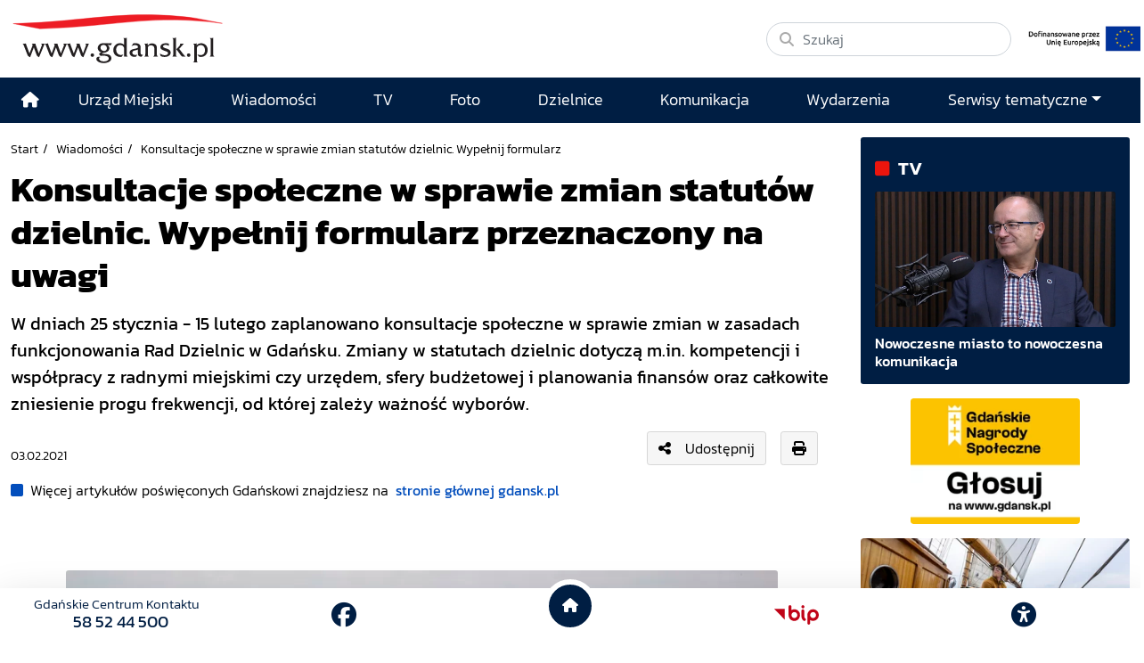

--- FILE ---
content_type: text/html; charset=UTF-8
request_url: https://www.gdansk.pl/wiadomosci/Konsultacje-spoleczne-w-sprawie-zmian-statutow-dzielnic,a,188002
body_size: 17944
content:
<!DOCTYPE html>
<html lang="pl">
    <head>
        <!-- Google Tag Manager -->
        <script>(function(w,d,s,l,i){w[l]=w[l]||[];w[l].push({'gtm.start':
        new Date().getTime(),event:'gtm.js'});var f=d.getElementsByTagName(s)[0],
        j=d.createElement(s),dl=l!='dataLayer'?'&l='+l:'';j.async=true;j.src=
        'https://www.googletagmanager.com/gtm.js?id='+i+dl;f.parentNode.insertBefore(j,f);
        })(window,document,'script','dataLayer','GTM-5J58Z8');</script>
        <!-- End Google Tag Manager -->
                    <meta charset="utf-8">
            <meta http-equiv="X-UA-Compatible" content="IE=edge">
            <meta name="viewport" content="width=device-width, initial-scale=1">
        
         	
	




<title>Konsultacje społeczne w sprawie zmian statutów dzielnic. Wypełnij formularz przeznaczony na uwagi</title>
<meta name="description" content="W dniach 25 stycznia - 15 lutego zaplanowano konsultacje społeczne w sprawie zmian w zasadach funkcjonowania Rad Dzielnic w Gdańsku. Zmiany w statutach dzielnic dotyczą m.in. kompetencji i współpracy z radnymi miejskimi czy urzędem, sfery budżetowej i planowania finansów oraz całkowite zniesienie progu frekwencji, od której zależy ważność wyborów. ">
<meta name="author" content="Gdańskie Centrum Multimedialne"/>

<meta property="og:locale" content="pl_PL"/>
<meta property="og:site_name" content="Gdańsk - oficjalny portal miasta"/>
<meta property="og:image" content="https://download.cloudgdansk.pl/gdansk-pl/t/202101163268.jpg?v=1769023418"/>
<meta property="og:image:width" content="940"/>
<meta property="og:image:height" content="626"/>
<meta property="og:image:type" content="image/jpeg">


<meta property="og:type" content="website"/>
<meta property="og:title" content="Konsultacje społeczne w sprawie zmian statutów dzielnic. Wypełnij formularz przeznaczony na uwagi"/>
<meta property="og:description" content="W dniach 25 stycznia - 15 lutego zaplanowano konsultacje społeczne w sprawie zmian w zasadach funkcjonowania Rad Dzielnic w Gdańsku. Zmiany w statutach dzielnic dotyczą m.in. kompetencji i współpracy z radnymi miejskimi czy urzędem, sfery budżetowej i planowania finansów oraz całkowite zniesienie progu frekwencji, od której zależy ważność wyborów. "/>
<meta property="og:url" content="            https://www.gdansk.pl/wiadomosci/Konsultacje-spoleczne-w-sprawie-zmian-statutow-dzielnic,a,188002
    "/>
<meta property="og:image:alt" content="Widok z góry na fragment miasta. Widać budynki mieszkalne, biurowce, zieleń, morze, dwa statki pasażerskie"/>

<meta property="twitter:card" content="summary_large_image"/>
<meta property="twitter:title" content="Konsultacje społeczne w sprawie zmian statutów dzielnic. Wypełnij formularz przeznaczony na uwagi"/>
<meta property="twitter:description" content="W dniach 25 stycznia - 15 lutego zaplanowano konsultacje społeczne w sprawie zmian w zasadach funkcjonowania Rad Dzielnic w Gdańsku. Zmiany w statutach dzielnic dotyczą m.in. kompetencji i współpracy z radnymi miejskimi czy urzędem, sfery budżetowej i planowania finansów oraz całkowite zniesienie progu frekwencji, od której zależy ważność wyborów. "/>
<meta property="twitter:image" content="https://download.cloudgdansk.pl/gdansk-pl/t/202101163268.jpg?v=1769023418"/>
<meta property="twitter:site" content="@portalgdanskpl"/>
<meta property="twitter:url" content="            https://www.gdansk.pl/wiadomosci/Konsultacje-spoleczne-w-sprawie-zmian-statutow-dzielnic,a,188002
    "/>

<meta property="fb:app_id" content="1594401700883557"/>
<meta property="fb:pages" content="122972217729046"/>


                            <link rel="canonical" href="https://www.gdansk.pl/wiadomosci/Konsultacje-spoleczne-w-sprawie-zmian-statutow-dzielnic,a,188002">

<link rel="apple-touch-icon" sizes="180x180" href="/images/favicon/apple-touch-icon.png">
<link rel="icon" type="image/png" sizes="32x32" href="/images/favicon/favicon-32x32.png">
<link rel="icon" type="image/png" sizes="16x16" href="/images/favicon/favicon-16x16.png">
<link rel="shortcut icon" type="image/x-icon" href="/images/favicon/favicon.ico">
<link rel="manifest" href="/manifest.json?cache=364">

<link rel="dns-prefetch" href="//download.cloudgdansk.pl">
<link rel="dns-prefetch" href="//foto.cloudgdansk.pl">
<link rel="dns-prefetch" href="//image.cloudgdansk.pl">
<link rel="dns-prefetch" href="//files.cloudgdansk.pl">
<link rel="dns-prefetch" href="//api2.multimediagdansk.pl">

<script src="/dist/runtime.4f1d67d7.js"></script>
<base href="https://www.gdansk.pl/" target="_parent"/>
<script>
</script>            <script src="/dist/js/main/main.cfb90313.js"></script>
            <script src="/dist/js/main/main.defer.d02ac33c.js" defer></script>

                        <link rel="stylesheet" data-available-theme="default,contrast" data-switch-theme="default" href="/dist/css/main/default.d33af988.css">

            <link rel="stylesheet" href="/dist/css/main/font.dfee361d.css">
        
    <script src="/dist/js/main/article.defer.071a2ced.js" defer></script>

            </head>
    <body id="" class="">
        <!-- Google Tag Manager (noscript) -->
        <noscript><iframe src="https://www.googletagmanager.com/ns.html?id=GTM-5J58Z8" height="0" width="0" style="display:none;visibility:hidden"></iframe></noscript>
        <!-- End Google Tag Manager (noscript) -->
        <div id="main" class="d-flex flex-column body-wrapper">

                            <div class="skipLinks">
   <a class="d-flex align-items-center justify-content-center" href="#menu-top">Przejdź do sekcji menu główne</a>
   <a class="d-flex align-items-center justify-content-center" href="#side-menu">Przejdź do sekcji menu boczne</a>
   <a class="d-flex align-items-center justify-content-center" href="#main-content">Przejdź do sekcji treść strony</a>
   <a class="d-flex align-items-center justify-content-center" href="#footer">Przejdź do sekcji stopka strony</a>
</div>

            
                            
<header class="container-fluid container-xl vignette pt-3 pb-3 ">
	<div class="row">
		<div class="col-12 col-lg-auto logo d-flex justify-content-center justify-content-md-start logo align-items-center mb-2 mb-lg-0">
			<a class="me-lg-4 mb-2 mb-lg-0" rel="noopener" href="//www.gdansk.pl">
				<img src="/images/logo-www.svg" alt="Logo www.gdansk.pl" class="default img-fluid lazyload top-logo" id="topLogo"/>
			</a>

			<a class="d-lg-none ms-auto mt-1" href="/inwestycje-miejskie/Inwestycje-Miejskie,a,713">
				<img style="max-height:35px" class="img-fluid" src="https://download.cloudgdansk.pl/gdansk-pl/s/start/logo-ue-pion.png">
			</a>

			<button class="navbar-toggler d-lg-none ms-3" type="button" data-bs-toggle="offcanvas" data-bs-target="#offcanvasNavbar" aria-controls="offcanvasNavbar" aria-label="Toggle navigation">
				<i class="fa-solid fa-bars font-size-18"></i>
			</button>
		</div>
		<div class="col-12 col-lg-4  d-md-flex justify-content-end justify-content-md-start align-items-center ms-auto">
			<form class="d-flex w-100" action="/search" method="GET">
				<div class="search-wrapper w-100">
					<i class="fa-solid fa-magnifying-glass"></i>
					<input name="q" class="form-control rounded-pill w-100" type="search" placeholder="Szukaj" aria-label="Szukaj">
				</div>
			</form>
			<a class="d-none d-lg-block" href="/inwestycje-miejskie/Inwestycje-Miejskie,a,713">
				<img style="max-height:40px" class="img-fluid ms-3 mt-3 mt-lg-0" src="https://download.cloudgdansk.pl/gdansk-pl/s/start/logo-ue-poziom.jpg">
			</a>

		</div>
	</div>
</header>



            
                            <style>

	.menu-top .top-logo {
		transition: opacity 0.3s ease;
	}

	/* Navbar */
	.menu-top .navbar {
		transition: all 0.3s ease;
		padding: 0;
	}

	.menu-top ul {
		font-size: 1.1rem;
	}
	.menu-top .dropdown-menu ul {
		font-size:1rem;
		padding-left:20px;
	}

	.menu-top .navbar .navbar-brand:after {
		background-color: #0e488f;
		border-left: 0;
		content: "";
		display: block;
		padding-right: 0 !important;
	}


	.menu-top .navbar-sticky {
		position: fixed;
		top: 0;
		width: 100%;
		-webkit-box-shadow: 0 5px 15px 0 rgba(0, 0, 0, 0.2);
		box-shadow: 0 5px 15px 0 rgba(0, 0, 0, 0.2);
		z-index: 1099;
		transition: all 0.3s ease;
		background-color: #001e43;
	}

	.menu-top .navbar-sticky ul .nav-link {
		font-size: 1rem
	}

	.menu-top .navbar-shrink {
		padding: 0;
	}


	/* Logo w menu */
	.menu-top .navbar-brand {
		margin: 0;
	}
	.menu-top .navbar-logo {
		width: 0;
		opacity: 0;
		transition: all 0.3s ease;
		overflow: hidden;
	}
	.menu-top .navbar-logo.show {
		width: 130px;
		opacity: 1;
	}

	.menu-top .navbar .show .navbar-nav li .nav-link:link,
	.menu-top .navbar .show .navbar-nav li .nav-link:visited {
		color: #000;
		width: 100%
	}
	.menu-top .navbar .show .navbar-nav li .nav-link:hover {
		color: #fff !important;

	}
	.menu-top .navbar .show .navbar-nav li {
		border-bottom: 1px solid #ccc
	}


	.menu-top .navbar .show .navbar-nav li:hover {
		color: #fff;
		background: #001e43
	}
</style>


<div id="menu-glowne" class="menu-top sticky-top">
	<nav class="navbar navbar-expand-lg bg-body-tertiary ">
		<div class="container position-relative">
			<div class="offcanvas offcanvas-end text-bg-light" tabindex="-1" id="offcanvasNavbar" aria-labelledby="offcanvasNavbarLabel">
				<div class="offcanvas-header">
					<h5 class="offcanvas-title" id="offcanvasNavbarLabel">Menu</h5>
					<button type="button" class="btn-close" data-bs-dismiss="offcanvas" aria-label="Close"></button>
				</div>
				<div class="offcanvas-body">
					<ul class="navbar-nav justify-content-end flex-grow-1">
						<li class="d-none d-lg-flex align-items-center justify-content-center ">
							<a class="nav-link" href="/" aria-label="Strona główna">
								<i class="fas fa-home"></i>
							</a>
						</li>
													
	

<li class="flex-fill d-flex align-items-center justify-content-center ">
	<a class="nav-link mx-auto" href="https://www.gdansk.pl/akcja/link/290285/Urzad-Miejski"  target="_parent">
									
	



						<span>Urząd Miejski</span>
			
				</a>
</li>

													
	

<li class="flex-fill d-flex align-items-center justify-content-center ">
	<a class="nav-link mx-auto" href="https://www.gdansk.pl/akcja/link/194956/Wiadomosci"  target="_parent">
									
	



						<span>Wiadomości</span>
			
				</a>
</li>

													
	

<li class="flex-fill d-flex align-items-center justify-content-center ">
	<a class="nav-link mx-auto" href="https://www.gdansk.pl/akcja/link/195017/TV"  target="_parent">
									
	



						<span>TV</span>
			
				</a>
</li>

													
	

<li class="flex-fill d-flex align-items-center justify-content-center ">
	<a class="nav-link mx-auto" href="https://www.gdansk.pl/akcja/link/195018/Foto"  target="_parent">
									
	



						<span>Foto</span>
			
				</a>
</li>

													
	

<li class="flex-fill d-flex align-items-center justify-content-center ">
	<a class="nav-link mx-auto" href="https://www.gdansk.pl/akcja/link/195015/Dzielnice"  target="_parent">
									
	



						<span>Dzielnice</span>
			
				</a>
</li>

													
	

<li class="flex-fill d-flex align-items-center justify-content-center ">
	<a class="nav-link mx-auto" href="https://www.gdansk.pl/akcja/link/195016/Komunikacja"  target="_parent">
									
	



						<span>Komunikacja</span>
			
				</a>
</li>

													
	

<li class="flex-fill d-flex align-items-center justify-content-center ">
	<a class="nav-link mx-auto" href="https://www.gdansk.pl/akcja/link/233769/imprezy"  target="_parent">
									
	



						<span>Wydarzenia</span>
			
				</a>
</li>

												<li class="flex-fill d-flex align-items-center flex-column justify-content-center ">
							<a class="nav-link dropdown-toggle" id="dropdownMenuSerwisy" href="#" data-bs-toggle="dropdown" aria-haspopup="true" aria-expanded="false">Serwisy tematyczne</a>
							<div class="w-100 dropdown-menu border-0 shadow pt-3" aria-labelledby="dropdownMenuSerwisy">
								

				

	


			
    <div class="bar-title">
        <h2>			
	



						<span>Wiadomości</span>
			</h2>
    </div>


	
							<ul class="grid grid-cols-1 grid-cols-md-3 grid-cols-lg-4 grid-cols-sm-2 pb-3">
									<li class="">
							<a href="https://www.gdansk.pl/akcja/link/145262/Biznes-i-nauka" target="_parent">
								
	



						<span>Biznes i gospodarka</span>
			
		
	
	
	</a>

					</li>
									<li class="">
							<a href="https://www.gdansk.pl/akcja/link/145303/Sport-i-rekreacja" target="_parent">
								
	



						<span>Sport i rekreacja</span>
			
		
	
	
	</a>

					</li>
									<li class="">
							<a href="https://www.gdansk.pl/akcja/link/145318/Zdrowie-i-rodzina" target="_parent">
								
	



						<span>Zdrowie i rodzina</span>
			
		
	
	
	</a>

					</li>
									<li class="">
							<a href="https://www.gdansk.pl/akcja/link/145279/Kultura-i-rozrywka" target="_parent">
								
	



						<span>Kultura i rozrywka</span>
			
		
	
	
	</a>

					</li>
									<li class="">
							<a href="https://www.gdansk.pl/akcja/link/145266/Edukacja-i-nauka" target="_parent">
								
	



						<span>Edukacja i nauka</span>
			
		
	
	
	</a>

					</li>
									<li class="">
							<a href="https://www.gdansk.pl/akcja/link/295589/Reportaz" target="_parent">
								
	



						<span>Reportaż</span>
			
		
	
	
	</a>

					</li>
									<li class="">
							<a href="https://www.gdansk.pl/akcja/link/212387/Odeszli" target="_parent">
								
	



						<span>Odeszli</span>
			
		
	
	
	</a>

					</li>
							</ul>
					
	


								

				

	


			
    <div class="bar-title">
        <h2>			
	



						<span>Rozwój Miasta</span>
			</h2>
    </div>


	
							<ul class="grid grid-cols-1 grid-cols-md-3 grid-cols-lg-4 grid-cols-sm-2 pb-3">
									<li class="">
							<a href="https://www.gdansk.pl/akcja/link/283616/Rewitalizacja-Gdansk" target="_parent">
								
	



						<span>Rewitalizacja Gdańsk</span>
			
		
	
	
	</a>

					</li>
									<li class="">
							<a href="https://www.gdansk.pl/akcja/link/264643/Plan-ogolny-miasta-Gdanska" target="_blank">
								
	



						<span>Plan ogólny miasta Gdańska</span>
			
		
	
	
	</a>

					</li>
									<li class="">
							<a href="https://www.gdansk.pl/akcja/link/245870/Efektywnosc-energetyczna" target="_parent">
								
	



						<span>Efektywność energetyczna</span>
			
		
	
	
	</a>

					</li>
									<li class="">
							<a href="https://www.gdansk.pl/akcja/link/229779/Mapa-inwestycji" target="_parent">
								
	



						<span>Mapa inwestycji</span>
			
		
	
	
	</a>

					</li>
									<li class="">
							<a href="https://www.gdansk.pl/akcja/link/212377/Raport-o-stanie-miasta" target="_parent">
								
	



						<span>Raport o stanie miasta</span>
			
		
	
	
	</a>

					</li>
									<li class="">
							<a href="https://www.gdansk.pl/akcja/link/145317/Zagospodarowanie-przestrzenne" target="_parent">
								
	



						<span>Zagospodarowanie przestrzenne</span>
			
		
	
	
	</a>

					</li>
									<li class="">
							<a href="https://www.gdansk.pl/akcja/link/145306/Strategia" target="_parent">
								
	



						<span>Strategia</span>
			
		
	
	
	</a>

					</li>
									<li class="">
							<a href="https://www.gdansk.pl/akcja/link/145302/Otwarte-dane" target="_parent">
								
	



						<span>Otwarte dane</span>
			
		
	
	
	</a>

					</li>
									<li class="">
							<a href="https://www.gdansk.pl/akcja/link/145288/Nieruchomosci" target="_parent">
								
	



						<span>Nieruchomości</span>
			
		
	
	
	</a>

					</li>
									<li class="">
							<a href="https://www.gdansk.pl/akcja/link/145276/Inwestycje-miejskie" target="_parent">
								
	



						<span>Inwestycje miejskie</span>
			
		
	
	
	</a>

					</li>
									<li class="">
							<a href="https://www.gdansk.pl/akcja/link/145272/Gdansk-w-liczbach" target="_parent">
								
	



						<span>Gdańsk w liczbach</span>
			
		
	
	
	</a>

					</li>
									<li class="">
							<a href="https://www.gdansk.pl/akcja/link/145263/Cennik-miejski" target="_parent">
								
	



						<span>Cennik miejski</span>
			
		
	
	
	</a>

					</li>
							</ul>
					
	

								

				

	


			
    <div class="bar-title">
        <h2>			
	



						<span>Dla Mieszkańców</span>
			</h2>
    </div>


	
							<ul class="grid grid-cols-1 grid-cols-md-3 grid-cols-lg-4 grid-cols-sm-2 pb-3">
									<li class="">
							<a href="https://www.gdansk.pl/akcja/link/145261/Budzet-Obywatelski" target="_parent">
								
	



						<span>Budżet Obywatelski</span>
			
		
	
	
	</a>

					</li>
									<li class="">
							<a href="https://www.gdansk.pl/akcja/link/294859/Rada-Miasta-Gdanska" target="_parent">
								
	



						<span>Rada Miasta Gdańska</span>
			
		
	
	
	</a>

					</li>
									<li class="">
							<a href="https://www.gdansk.pl/akcja/link/145267/Zielony-Gdansk-Ekologia" target="_parent">
								
	



						<span>Zielony Gdańsk - Ekologia</span>
			
		
	
	
	</a>

					</li>
									<li class="">
							<a href="https://www.gdansk.pl/akcja/link/145294/Rodzina" target="_parent">
								
	



						<span>Rodzina</span>
			
		
	
	
	</a>

					</li>
									<li class="">
							<a href="https://www.gdansk.pl/akcja/link/145300/Seniorzy" target="_parent">
								
	



						<span>Seniorzy</span>
			
		
	
	
	</a>

					</li>
									<li class="">
							<a href="https://www.gdansk.pl/akcja/link/295120/Park-Kulturowy-Glowne-Miasto" target="_parent">
								
	



						<span>Park Kulturowy Główne Miasto</span>
			
		
	
	
	</a>

					</li>
									<li class="">
							<a href="https://www.gdansk.pl/akcja/link/278162/Gdanskie-Jubileusze-Malzenskie" target="_parent">
								
	



						<span>Gdańskie Jubileusze Małżeńskie</span>
			
		
	
	
	</a>

					</li>
									<li class="">
							<a href="https://www.gdansk.pl/akcja/link/284630/Stypendystki-i-Stypendysci-Kulturalni" target="_parent">
								
	



						<span>Stypendystki i Stypendyści Kulturalni</span>
			
		
	
	
	</a>

					</li>
									<li class="">
							<a href="https://www.gdansk.pl/akcja/link/212379/Stypendysci-Fahrenheita" target="_parent">
								
	



						<span>Stypendyści Fahrenheita</span>
			
		
	
	
	</a>

					</li>
									<li class="">
							<a href="https://www.gdansk.pl/akcja/link/145296/Rowerowy-Gdansk" target="_blank">
								
	



						<span>Rowerowy Gdańsk</span>
			
		
	
	
	</a>

					</li>
									<li class="">
							<a href="https://www.gdansk.pl/akcja/link/222285/Edukacja-morska" target="_parent">
								
	



						<span>Edukacja morska</span>
			
		
	
	
	</a>

					</li>
									<li class="">
							<a href="https://www.gdansk.pl/akcja/link/221886/Czytanie-rzadzi" target="_parent">
								
	



						<span>Czytanie rządzi</span>
			
		
	
	
	</a>

					</li>
									<li class="">
							<a href="https://www.gdansk.pl/akcja/link/216462/Gdansk-z-Ukraina" target="_parent">
								
	



						<span>Gdańsk z Ukrainą</span>
			
		
	
	
	</a>

					</li>
									<li class="">
							<a href="https://www.gdansk.pl/akcja/link/212373/Organizacje-pozarzadowe" target="_parent">
								
	



						<span>Organizacje pozarządowe</span>
			
		
	
	
	</a>

					</li>
									<li class="">
							<a href="https://www.gdansk.pl/akcja/link/145315/Wolontariat" target="_blank">
								
	



						<span>Wolontariat</span>
			
		
	
	
	</a>

					</li>
									<li class="">
							<a href="https://www.gdansk.pl/akcja/link/145286/Migracje" target="_parent">
								
	



						<span>Migracje</span>
			
		
	
	
	</a>

					</li>
									<li class="">
							<a href="https://www.gdansk.pl/akcja/link/145269/Gdansk-bez-barier" target="_parent">
								
	



						<span>Gdańsk bez barier</span>
			
		
	
	
	</a>

					</li>
									<li class="">
							<a href="https://www.gdansk.pl/akcja/link/212369/Gdansk-patriotyczny" target="_parent">
								
	



						<span>Gdańsk patriotyczny</span>
			
		
	
	
	</a>

					</li>
									<li class="">
							<a href="https://www.gdansk.pl/akcja/link/145274/Gdanszczanie" target="_parent">
								
	



						<span>Gdańszczanie</span>
			
		
	
	
	</a>

					</li>
									<li class="">
							<a href="https://www.gdansk.pl/akcja/link/292768/Mapa-ofert-pracy" target="_parent">
								
	



						<span>Mapa ofert pracy</span>
			
		
	
	
	</a>

					</li>
							</ul>
					
	

								

				

	


			
    <div class="bar-title">
        <h2>			
	



						<span>Poznaj Gdańsk</span>
			</h2>
    </div>


	
							<ul class="grid grid-cols-1 grid-cols-md-3 grid-cols-lg-4 grid-cols-sm-2 pb-3">
									<li class="">
							<a href="https://www.gdansk.pl/akcja/link/145311/Turystyka" target="_parent">
								
	



						<span>Turystyka</span>
			
		
	
	
	</a>

					</li>
									<li class="">
							<a href="https://www.gdansk.pl/akcja/link/145275/Historia" target="_parent">
								
	



						<span>Historia</span>
			
		
	
	
	</a>

					</li>
									<li class="">
							<a href="https://www.gdansk.pl/akcja/link/226797/Gdanskie-szlaki-pamieci" target="_parent">
								
	



						<span>Gdańskie szlaki pamięci</span>
			
		
	
	
	</a>

					</li>
									<li class="">
							<a href="https://www.gdansk.pl/akcja/link/145319/Zurawie" target="_parent">
								
	



						<span>Żurawie</span>
			
		
	
	
	</a>

					</li>
							</ul>
					
	

								

				

	


			
    <div class="bar-title">
        <h2>			
	



			Serwisy mapowe
	</h2>
    </div>


	
							<ul class="grid grid-cols-1 grid-cols-md-3 grid-cols-lg-4 grid-cols-sm-2 pb-3">
									<li class="">
							<a href="https://www.gdansk.pl/akcja/link/238502/Plan-miasta" target="_blank">
								
	



						<span>GeoGdańsk</span>
			
		
	
	
	</a>

					</li>
									<li class="">
							<a href="https://www.gdansk.pl/akcja/link/238504/Mapa-zgloszen" target="_blank">
								
	



						<span>Mapa porządku</span>
			
		
	
	
	</a>

					</li>
									<li class="">
							<a href="https://www.gdansk.pl/akcja/link/238521/Mapa-inwestycji" target="_blank">
								
	



						<span>Mapa inwestycji</span>
			
		
	
	
	</a>

					</li>
									<li class="">
							<a href="https://www.gdansk.pl/akcja/link/238522/Zagospodarowanie-przestrzenne" target="_blank">
								
	



						<span>Zagospodarowanie przestrzenne</span>
			
		
	
	
	</a>

					</li>
									<li class="">
							<a href="https://www.gdansk.pl/akcja/link/238531/Mapa-miejsc-pracy" target="_blank">
								
	



						<span>Mapa miejsc pracy</span>
			
		
	
	
	</a>

					</li>
									<li class="">
							<a href="https://www.gdansk.pl/akcja/link/238520/Ortofotomapa-Miasto-3D-Ukosne" target="_blank">
								
	



						<span>Ortofotomapa | Miasto 3D | Ukośne</span>
			
		
	
	
	</a>

					</li>
									<li class="">
							<a href="https://www.gdansk.pl/akcja/link/238535/Mapa-dziel-sztuki" target="_blank">
								
	



						<span>Mapa dzieł sztuki</span>
			
		
	
	
	</a>

					</li>
							</ul>
					
	

								

				

	


			
    <div class="bar-title">
        <h2>			
	



						<span>Serwisy inne</span>
			</h2>
    </div>


	
							<ul class="grid grid-cols-1 grid-cols-md-3 grid-cols-lg-4 grid-cols-sm-2 pb-3">
									<li class="">
							<a href="https://www.gdansk.pl/akcja/link/212366/30lat-samorzadu-w-Gdansku" target="_parent">
								
	



						<span>30 lat samorządu</span>
			
		
	
	
	</a>

					</li>
									<li class="">
							<a href="https://www.gdansk.pl/akcja/link/212368/40-rocznica-Porozumien-Sierpniowych" target="_parent">
								
	



						<span>40 rocznica Porozumień Sierpniowych</span>
			
		
	
	
	</a>

					</li>
									<li class="">
							<a href="https://www.gdansk.pl/akcja/link/212367/89-2019" target="_parent">
								
	



						<span>89' 2019</span>
			
		
	
	
	</a>

					</li>
									<li class="">
							<a href="https://www.gdansk.pl/akcja/link/296351/Monitoring-wizyjny" target="_parent">
								
	



						<span>Monitoring wizyjny</span>
			
		
	
	
	</a>

					</li>
									<li class="">
							<a href="https://www.gdansk.pl/akcja/link/212389/Prezydent-Adamowicz" target="_parent">
								
	



						<span>Prezydent Adamowicz</span>
			
		
	
	
	</a>

					</li>
									<li class="">
							<a href="https://www.gdansk.pl/akcja/link/212378/Rok-Lecha-Badkowskiego" target="_parent">
								
	



						<span>Rok Lecha Bądkowskiego</span>
			
		
	
	
	</a>

					</li>
									<li class="">
							<a href="https://www.gdansk.pl/akcja/link/299854/Stany-przedwypadkowe" target="_parent">
								
	



						<span>Stany przedwypadkowe</span>
			
		
	
	
	</a>

					</li>
									<li class="">
							<a href="https://www.gdansk.pl/akcja/link/295412/VAT-Centralny" target="_parent">
								
	



						<span>VAT Centralny</span>
			
		
	
	
	</a>

					</li>
							</ul>
					
	

							</div>
						</li>
					</ul>
				</div>
			</div>
		</div>
	</nav>
</div>


<div id="mySidenav" class="sidenav">
	<ul>
					<li>
				<button data-click="sideBar.switchTheme" aria-label="przycisk do przełącznienia pomiędzy wersją kontrastową a graficzną strony" class="btn-theme-light">
					<i class="fas fa-adjust"></i>
				</button>
				<hr>
			</li>
				<li>
			<button data-click="sideBar.decreaseText" aria-label="Zmniejsz wielkość czcionki">
				<i class="fas fa-minus"></i>
			</button>
		</li>
		<li>
			<button data-click="sideBar.resetText" class="align-middle" aria-label="Zresetuj wielkość czcionki" style="font-size:0.6em;margin-bottom:15px">
				RESET
			</button>

		</li>
		<li>
			<button data-click="sideBar.increaseText" aria-label="Zwiększ wielkość czcionki">
				<i class="fas fa-plus"></i>
			</button>
			<hr>
		</li>
		<li>
			<div>
				<a href="https://download.cloudgdansk.pl/gdansk-pl/d/202307214472/informacja-o-urzedzie-miejskim-w-gdansku-w-etr_31-07-2023.pdf" class="h-100" aria-label="Gdańsk bez barier" target="_blank">
					<img style="max-width:50px" class="img-fluid" src="/images/easy-to-read.svg" alt="Logo www.gdansk.pl">
				</a>
				<hr>
			</div>
		</li>
		<li>
			<div>
				<a href="https://www.gdansk.pl/gdansk-bez-barier" class="h-100" aria-label="Gdańsk bez barier" target="_blank">
					<i class="fa-solid fa-wheelchair"></i>
				</a>
			</div>
			<hr>
		</li>
		<li>
			<div>
				<a href="https://www.gdansk.pl/gdansk-bez-barier#pjm" class="h-100" aria-label="Ułatwienia dla głuchych" target="_blank">
					<i class="fa-solid fa-ear-deaf"></i>
				</a>
			</div>
			<hr>
		</li>
		<li>
			<div data-click="sideBar.toggleNav" class="order-1 order-lg-2">
				<button aria-label="Zwiń narzędzia ułatwienia dla niedowidzących">
					<i class="fas fa-times"></i>
				</button>
			</div>
		</li>
	</ul>
</div>

            
            <main class="flex-fill d-flex flex-column">
                   <div class="container-fluid container-xl">
        

<div class="row mt-3">
	<div class="col-12 col-lg-9 pe-lg-4 mb-3">
		<article class="article">
									

	<script type="application/ld+json">
		{
			"@context":"http://schema.org",
			"@type":"NewsArticle",
			"url":"https://www.gdansk.pl/wiadomosci/Konsultacje-spoleczne-w-sprawie-zmian-statutow-dzielnic,a,188002",
			"headline":"Konsultacje społeczne w sprawie zmian statutów dzielnic. Wypełnij formularz przeznaczony na uwagi",
			"description":"W dniach 25 stycznia - 15 lutego zaplanowano konsultacje społeczne w sprawie zmian w zasadach funkcjonowania Rad Dzielnic w Gdańsku. Zmiany w statutach dzielnic dotyczą m.in. kompetencji i współpracy z radnymi miejskimi czy urzędem, sfery budżetowej i planowania finansów oraz całkowite zniesienie progu frekwencji, od której zależy ważność wyborów. ",
			"image":"https://download.cloudgdansk.pl/gdansk-pl/t/950/202101163268.jpg",
			"datePublished":"03-02-2021T00:00:00+01:00",
			"author":{
				"@type":"Person",
				"name":"oprac. WG"
			},
			"publisher":{
				"@type":"Organization",
				"name":""
			}
		}
	</script>




				
									<div class="caption crumbes d-print-none">
	<ul>
		<li><a href="/" target="_parent">Start</a></li>
		<li><a href="/wiadomosci" target="_parent">Wiadomości</a></li>
		<li>Konsultacje społeczne w sprawie zmian statutów dzielnic. Wypełnij formularz </li>
	</ul>
</div>

				
				
									<h1 class="fs-1 mb-3" style="font-weight:900">
									
	



						<span>Konsultacje społeczne w sprawie zmian statutów dzielnic. Wypełnij formularz przeznaczony na uwagi</span>
			
					</h1>
				
									<div class="fs-5 mb-3 fw-bold">
						    <div class="mb-3">
        W dniach 25 stycznia - 15 lutego zaplanowano konsultacje społeczne w sprawie zmian w zasadach funkcjonowania Rad Dzielnic w Gdańsku. Zmiany w statutach dzielnic dotyczą m.in. kompetencji i współpracy z radnymi miejskimi czy urzędem, sfery budżetowej i planowania finansów oraz całkowite zniesienie progu frekwencji, od której zależy ważność wyborów. 
    </div>

					</div>
				
									<div class="d-flex align-items-center mb-3">
													<div>
								<small>
									
<div class="date mt-3">			<span>03.02.2021</span>
	</div>
								</small>
							</div>
						
													<div class="ms-auto me-3 mb-md-0">
								
<div class="d-flex align-items-center d-print-none">
		<!--Link video modal -->
			<button type="button" class="btn btn-light d-flex align-items-center" data-bs-toggle="modal" data-bs-target="#shareModal">
			<i class="fas fa-share-alt me-3"></i> Udostępnij
		</button>
	
	<!-- Modal -->
	<div class="modal fade" id="shareModal" tabindex="-1" aria-labelledby="shareModalLabel" aria-hidden="true">
		<div class="modal-dialog modal-dialog-centered">
			<div class="modal-content text-bg-light">
				<div class="modal-header">
					<p class="modal-title fs-5" id="shareModalLabel"><i class="fas fa-share-alt me-3"></i> Udostępnij</p>
					<button type="button" class="btn-close" data-bs-dismiss="modal" aria-label="Close"></button>
				</div>
				<div class="modal-body">
					<div class="share-btn social-media">
						<ul class="d-flex justify-content-around font-size-18">
							<li><a class="text-secondary" data-id="fb" title="Facebook"><i class="fab fa-facebook-square"></i></a></li>
							<li><a class="text-secondary" data-id="tw" title="X"><i class="fa-brands fa-x-twitter"></i></a></li>
							<li><a class="text-secondary" data-id="pi" title="Pinterest"><i class="fab fa-pinterest"></i></a></li>
						</ul>
					</div>
					<hr>
					<div>
						<div class="input-group mb-3">
							<span class="input-group-text">
								<i class="fa-solid fa-link"></i>
							</span>
							<input id="textareaLink" type="text" class="form-control" value="https://www.gdansk.pl/wiadomosci/Konsultacje-spoleczne-w-sprawie-zmian-statutow-dzielnic,a,188002" readonly aria-label="Link">
							<button	button class="ms-auto btn btn-secondary btn-sm" onclick="copy_link()">kopiuj</button>
						</div>
					</div>
					<div class="d-flex justify-content-center">
						<div id="qrcode"></div>
					</div>
				</div>
			</div>
		</div>
	</div>

			<div class="share-btn social-media ms-3">
			<a class="btn btn-light" data-id="print"><i class="fas fa-print"></i></a>
		</div>
	</div>

<script>
// Kopiowanie kodu iframe
function copy_link() {
	let textareaLink = document.getElementById("textareaLink");
	textareaLink.select();
	document.execCommand("copy");
	}
</script>

<script src="https://cdnjs.cloudflare.com/ajax/libs/qrcode-generator/1.4.4/qrcode.min.js"></script>

<script>
	let path = window.location.pathname;
	let match = path.match(/,(a|f|v),(\d+)$/);

	id = match ? parseInt(match[2]) : null;

	if (id) {
		const qr = qrcode(0, 'L');
		qr.addData(`https://www.gdansk.pl/r/${match[1]},${id}`);
		qr.make();

		document.getElementById("qrcode").innerHTML = qr.createImgTag(6);
	}
</script>

							</div>
																							</div>
				
									<div class="linkToMain">
						<i class="fas fa-square me-2" style="color:#034ebc"></i>Więcej artykułów poświęconych Gdańskowi znajdziesz na <a class="ms-1 fw-bold" href="/"> stronie głównej gdansk.pl</a>
					</div>
				
									<div class="article-content" data-article-id="188002">
						
<div class="article-foto" data-file-id="163268"><img class="img-responsive img-fluid" src="https://www.gdansk.pl/download/2021-01/163268.jpg" alt="Widok na port gdański (zdjęcie ilustracyjne) ">
<div class="article-foto-caption">
<div data-file-title="">Widok na port gdański</div>
<div data-file-author="">fot. Jerzy Pinkas / wwwgdansk.pl</div>
</div>
</div>
<p>&nbsp;</p>
<p>Po ponad dwuletniej pracy komisji doraźnej ds. Reformy Jednostek Pomocniczych Rady Miasta Gdańska zbliżamy się do kluczowego momentu procesu wprowadzania zmian w zasadach funkcjonowania dzielnic w Gdańsku, którymi są konsultacje społeczne w sprawie zmian do statutów dzielnic.</p>
<p>Projektowane zmiany w zasadach funkcjonowania dzielnic dotyczą m.in. zmian funkcjonowania rad, kompetencji i współpracy z radnymi miejskimi czy urzędem. Kluczowe zmiany dotyczą także sfery budżetowej i planowania finansów dzielnicy. Istotną nowością jest całkowite zniesienie progu frekwencji, od której zależy ważność wyborów. Obecnie próg ten wynosi 5%.<br><br></p>
<p style="text-align: center;"><a class="article-file" href="https://download.cloudgdansk.pl/gdansk-pl/d/202101163321/statut-dzielnicy-projekt-tj-na-komisje.pdf" data-file-id="163321"><span class="title">ZOBACZ proponowane zmiany w funkcjonowaniu Rad Dzielnic w Gdańsku</span></a>&nbsp;</p>
<p style="text-align: center;"><a class="article-file" href="https://download.cloudgdansk.pl/gdansk-pl/d/202101163272/uchwala-dot-konsultacji-spolecznych_zmiana-statutow-dzielnic_2020.pdf" data-file-id="163272"><span class="title">SPRAWDŹ. Projekt zmian statutów dla wszystkich dzielnic jest zawarty w Uchwale Rady Miasta Gdańsk</span></a></p>
<p><br>Teraz czas na mieszkanki i mieszkańców Gdańska, którzy w ramach konsultacji społecznych zaplanowanych dniach 25 stycznia - 15 lutego 2021 r. będą mieli czas na złożenie swoich uwag i postulatów związanych z projektowanymi zmianami na specjalnym formularzu.<br><br></p>
<p style="text-align: center;"><strong><a class="article-file" href="https://download.cloudgdansk.pl/gdansk-pl/d/202101163307/formularz-uwag_konsultacje-w-sprawie-zmian-statutow-dzielnic.docx" data-file-id="163307"><span class="title"><span style="color: #ea0000;">Formularz uwag - konsultacje w sprawie zmian statutów dzielnic (wersja edytowalna)</span></span></a></strong></p>
<p><br>Wypełniony formularz z uwagami należy złożyć w terminie od 25 stycznia do 15 lutego 2021 r:</p>
<ul>
<li>osobiście w siedzibie Urzędu Miejskiego w Gdańsku przy ul. Nowe Ogrody 8/12</li>
<li>drogą elektroniczną na adres e-mail: <a href="mailto:konsultacje@gdansk.gda.pl" target="_blank" rel="noopener">konsultacje@gdansk.gda.pl</a>&nbsp;&nbsp;</li>
</ul>
<p>Formularz można także będzie przesłać na adres Urzędu Miejskiego w Gdańsku, o terminowym dostarczeniu przesyłki decyduje data nadania do dnia 15 lutego 2021 r.</p>
<p>&nbsp;</p>
<table style="border-collapse: collapse; width: 100%;" border="1">
<tbody>
<tr>
<td style="width: 70%;">
<div class="article-foto" data-file-id="163305"><img class="img-responsive img-fluid" style="display: block; margin-left: auto; margin-right: auto;" src="https://www.gdansk.pl/download/2021-01/163305.jpg" alt="baner konsultacje 470x180 (1)"></div>
</td>
</tr>
</tbody>
</table>
<p>&nbsp;</p>
<p>Zgodnie z Uchwałą Nr XVI/494/15 Rady Miasta Gdańska z dnia 26 listopada 2015 r. w sprawie określenia zasad i trybu przeprowadzania konsultacji społecznych z mieszkańcami miasta Gdańska konsultacje społeczne przeprowadza się m.in. w celu zebrania opinii i propozycji do wykorzystania przy podejmowaniu decyzji dotyczących konsultowanych przedsięwzięć.&nbsp;</p>
<p>Celem konsultacji społecznych, które będą odbywały się w dniach 25 stycznia - 15 lutego 2021 r. jest zgłoszenie przez mieszkańców Miasta Gdańska uwag do treści projektów uchwał Rady Miasta Gdańska w sprawie zmian statutów dzielnic. Podstawą prawną w tym przypadku jest <a class="article-file" href="https://download.cloudgdansk.pl/gdansk-pl/d/202101163272/uchwala-dot-konsultacji-spolecznych_zmiana-statutow-dzielnic_2020.pdf" data-file-id="163272"><span class="title">Uchwała Nr XXX 785/20</span></a>&nbsp;Rady Miasta Gdańska z dnia 26 listopada 2020 r. w sprawie przeprowadzenia z mieszkańcami Miasta Gdańska konsultacji w sprawie zmian statutów dzielnic. Na podstawie uchwały zostało opracowane Zarządzenie Prezydenta Miasta Gdańska w sprawie w sprawie powołania Zespołu ds. konsultacji społecznych dotyczących zmian statutów dzielnic.</p>
<p><strong>W ramach konsultacji odbyło się także spotkanie otwarte online o charakterze wysłuchania publicznego, w wtorek, (9 lutego).</strong></p>
<p><strong>Podsumowanie spotkania i jego zapis filmowy:</strong></p>
<ul>
<li><a href="https://www.gdansk.pl/wiadomosci/konsultacje-spoleczne-zmian-statutow-dzielnic-jakie-uwagi-zgloszono-podczas-spotkania-online,a,189576">Konsultacje społeczne zmian statutów dzielnic: jakie uwagi zgłoszono podczas spotkania online?</a></li>
</ul>
<p style="padding-left: 40px;">&nbsp;</p>
<p>Opracowanie i publikacja wyników konsultacji: Powołany Zarządzeniem Prezydenta Zespół ds. konsultacji, w którego skład wchodzą Radni Miasta Gdańska, Radni Dzielnic oraz Przedstawiciele Prezydenta opracowuje wyniki konsultacji w postaci zbiorczego zestawienia uwag z podziałem na dzielnice i przekazuje Prezydentowi Miasta Gdańska.</p>
<p>Prezydent Miasta Gdańska przedstawia wyniki konsultacji Radzie Miasta Gdańska na najbliższym posiedzeniu, po opublikowaniu wyników konsultacji.</p>
<p>Wyniki konsultacji publikowane będą:</p>
<ul>
<li>na stronie internetowej: <a href="http://www.gdansk.pl/dzielnice">www.gdansk.pl/dzielnice</a></li>
<li>w Biuletynie Informacji Publicznej</li>
<li>na tablicy ogłoszeń Urzędu Miejskiego w Gdańsku</li>
</ul>
<p>&nbsp;</p>
<table style="border-collapse: collapse; width: 100%;" border="1">
<tbody>
<tr>
<td style="width: 100%; background-color: #f0e0a8;">
<p><strong>MATERIAŁY DO POBRANIA</strong>:</p>
<p style="text-align: left; padding-left: 40px;"><a class="article-file" href="https://download.cloudgdansk.pl/gdansk-pl/d/202101163321/statut-dzielnicy-projekt-tj-na-komisje.pdf" data-file-id="163321"><span class="title">Proponowane zmiany w funkcjonowaniu Rad Dzielnic w Gdańsku</span></a>&nbsp;</p>
<p style="text-align: left; padding-left: 40px;"><a class="article-file" href="https://download.cloudgdansk.pl/gdansk-pl/d/202101163272/uchwala-dot-konsultacji-spolecznych_zmiana-statutow-dzielnic_2020.pdf" data-file-id="163272"><span class="title">Uchwała RMG w sprawie przeprowadzenia z mieszkańcami konsultacji w sprawie zmian statutów dzielnic</span></a></p>
<p style="text-align: left; padding-left: 40px;"><span style="color: #000000;"><a class="article-file" style="color: #000000;" href="https://download.cloudgdansk.pl/gdansk-pl/d/202101163307/formularz-uwag_konsultacje-w-sprawie-zmian-statutow-dzielnic.docx" data-file-id="163307"><span class="title">Formularz uwag - konsultacje w sprawie zmian statutów dzielnic (wersja edytowalna)</span></a></span></p>
</td>
</tr>
</tbody>
</table>
<p>&nbsp;</p><script data-article-data-photos="188002" type="application/json">{"163268":{"alt":"Widok z g\u00f3ry na fragment miasta. Wida\u0107 budynki mieszkalne, biurowce, ziele\u0144, morze, dwa statki pasa\u017cerskie","title":"Widok na port gda\u0144ski (zdj\u0119cie ilustracyjne) ","author":"fot. Jerzy Pinkas \/ wwwgdansk.pl","src":"https:\/\/download.cloudgdansk.pl\/gdansk-pl\/t\/202101163268.jpg","addDate":"2021-01-18 14:13:17"},"163305":{"alt":"Plansza informacyjna o konsultacjach","title":"baner konsultacje 470x180 (1)","author":"brak autora","src":"https:\/\/download.cloudgdansk.pl\/gdansk-pl\/t\/202101163305.jpg","addDate":"2021-01-19 09:43:18"}}</script>

<style>
.ratio iframe, .ratio video {
    width:100% !important;
    height:100% !important;
    display:block !important;
}
.player p {
    margin-bottom:0
}
</style>
					</div>
				
							
								
									<div class="col-12 mb-5">
						<div class="bg-light d-flex article-author p-3 mt-3">
	
	
	<div class="ms-3">
		<span class="name d-block mb-2">
			oprac.
			WG
		</span>
		<span class="d-block mb-2">
			
		</span>

					<a  class="d-block mb-2" href="mailto:redakcja@gdansk.pl">
				redakcja@gdansk.pl
			</a>
		
				<a href="/redakcja/redaktorzy?autorId=824">Ostatnie teksty autora</a>
	</div>
</div>



					</div>
				
						</article>
	</div>
			<div class="col-12 col-lg-3 d-print-none">
			<div class="row">
	<div class="col-12">
		<div class="dark-box text-bg-primary mb-3">
			
	
    <div class="bar-title">
        <h2>
	



			TV
	</h2>
    </div>



	<div class="row  row-cols-1      flex-fill">
					<div class="col mb-3">
				






		
			<a class="thumb h-100" href="https://www.gdansk.pl/tv/Nowoczesne-miasto-to-nowoczesna-komunikacja,v,6060">
			
	
			<div id="article-" class="card h-100 ">
				<div class="row">
											<div class="col my-auto 
">
							

<link href="/dist/css/main/player.07ba7e3a.css" rel="stylesheet">
<script src="https://www.gdansk.pl/videojs/video.js" ></script>
<script src="https://www.gdansk.pl/videojs/lang/pl.js" ></script>
<script src="https://www.gdansk.pl/videojs/nuevo.min.js" ></script>
<script src="https://www.gdansk.pl/videojs/plugins/videojs.offline.js"></script>
<script src="https://cdnjs.cloudflare.com/ajax/libs/fitvids/1.2.0/jquery.fitvids.min.js" integrity="sha512-/2sZKAsHDmHNoevKR/xsUKe+Bpf692q4tHNQs9VWWz0ujJ9JBM67iFYbIEdfDV9I2BaodgT5MIg/FTUmUv3oyQ==" crossorigin="anonymous" referrerpolicy="no-referrer"></script>

<script>
        var category = 15;
        const prepareQuery = (query = {}) =>
                Object.keys(query).length > 0
                        ? '?' + Object.entries(query).map(([key, value]) => `${key}=${value}`).join('&')
                        : '';

        function hapi(hapi, options = {}) {
                let get = {};
                if (typeof options.get !== 'undefined') {
                        options = {
                        method: 'GET',
                        ...options
                        };
                        get = options.get;
                }

                if (typeof options.post !== 'undefined') {
                        options = {
                        method: 'POST',
                        body: JSON.stringify(options.post),
                        ...options
                        };
                }

                return fetch(`https://www.gdansk.pl/hapi/${hapi}${prepareQuery(get)}`, options);
                }

        async function hapiGet(hapi, get = {}) {
                const response = await fetch(`https://www.gdansk.pl/hapi/${hapi}${prepareQuery(get)}`, { method: 'GET' });
                return await response.json();
                }

        async function hapiPost(hapi, post = {}, get = {}) {
                const response = await fetch(`https://www.gdansk.pl/hapi/${hapi}${prepareQuery(get)}`, { method: 'POST', body: JSON.stringify(post) });
                return await response.json();
                }



        window.onbeforeunload = function() {
        saveFormData();
        //return 'ss';
        }

        function saveFormData() {
        console.log('saved');
        hapi('statystykiVideoTest', { get: { videoId: 4, url: 'dddddd', getPublishFrom: '2024-01-15 00:00:00', player: 5 }}).then(r => r.json()).then(d => console.log(d));

        }


        async function statistics(plikHapi, videoId, getPublishFrom, player)
                {
                //var userAgent = navigator.userAgent;
                //alert(navigator.appVersion);
                if (/Firefox/.test(navigator.userAgent))
                        {
                        //alert ('Frefox');
                        }
                if (/Chrome/.test(navigator.userAgent) && /Google Inc./.test(navigator.vendor))
                        {
                        //alert ('Chrome');
                        }
                if (/Chrome/.test(navigator.userAgent) && /Apple Computer, Inc./.test(navigator.vendor))
                        {
                        //alert ('Safari');
                        }
                        //alert(category);
                if(category != '18') // nie kamery
                        {
                        hapi(plikHapi, { get: { videoId: videoId, url: document.URL, getPublishFrom: getPublishFrom, player: player }}).then(r => r.json()).then(d => console.log(d));
                        }
                };

        if(category == '18')
                {
                statistics_cam('statystykiVideo',6060, "2025-12-30 11:03:31", 0);
                }

        async function statistics_cam(plikHapi, videoId, getPublishFrom, player)
                {
                hapi(plikHapi, { get: { videoId: videoId, url: document.URL, getPublishFrom: getPublishFrom, player: player }}).then(r => r.json()).then(d => console.log(d));
                };



</script>


	
        		<video
			id="short"
			crossorigin="anonymous"
			preload="auto"
			controls
			class="video-js vjs-fluid rounded"
			data-setup='{ "poster":"https://image.cloudgdansk.pl/v/950/20251767094248.jpg" }'
			>
			<source src="https://tv.multimediagdansk.pl/Magazyn2025/streams/604121729104203542802281.mp4"        type="video/mp4" title="auto"/>
		</video>
		<script>
			var playerShort = videojs('short', {autoplay: true, muted:true}, function() {
				this.on('ended', function() {
				playerShort.autoplay(false);
				playerShort.hasStarted(false);
				});
			});
			playerShort.nuevo({
				shareMenu: false,
				contextMenu: false,
				singlePlay: true,
				controlbar: false
			});

			var videoIdShort = '';
			playerShort.on('playing', function()
			{
				if (videoIdShort == '')
					{
					videoIdShort = 6060;
					statistics('statystykiVideo',videoIdShort, "2025-12-30 11:03:31", 2);
					}
			});
		</script>

	


	
                        


	<script type="application/ld+json">
		{
			"@context": "http://schema.org",
			"@type": "VideoObject",
			"contentUrl": "https://www.gdansk.pl/tv/Nowoczesne-miasto-to-nowoczesna-komunikacja,v,6060",
			"name": "Gdańsk TV",
			"description": "Materiał wideo wyprodukowany przez Gdańskie Centrum Multimedialne",
			"thumbnailUrl": "https://www.gdansk.pl/images/logo-www.svg",
			"uploadDate": "2025-12-30T00:00:00+01:00",
			"author": {
				"@type": "Organization",
				"name": "Gdańskie Centrum Multimedialne"
			},
			"publisher": {
				"@type": "Organization",
				"name": "Gdańskie Centrum Multimedialne"
			},
			"videoQuality": "HD"
		}
	</script>





        
<style>
.externalIframe iframe {
        width:100%;
        height:100%
}
.vjs-texttrack-settings {
  display: none;
}
.vjs-text-track-cue  div {
        display:inline-block !important;
        padding:5px 10px;
        text-shadow: none !important;
        background:#000000 !important;
}
</style>
						</div>
															
					
						<div class="pt-0 pt-lg-2 col-7 col-lg-12 d-flex flex-column">
							<div class="card-body d-flex flex-column">
																

																	<div class="title">
													
	



						<span>Nowoczesne miasto to nowoczesna komunikacja</span>
			
									</div>
								
								
															</div>
						</div>
									</div>


										</div>

	
	
		</a>
	
			</div>
			</div>

	
		</div>
					<div class="proBox">
			

	<div class="row  row-cols-1      flex-fill">
					<div class="col mb-3">
				






		
			<a class="thumb h-100" href="https://www.gdansk.pl/akcja/link/299100/Nagrody-Badkowskiego">
			
	
			<div id="article-299100" class="card h-100 ">
				<div class="row">
											<div class="col my-auto 
">
									
		
		
		
		
	
	
		
				
			<div class="position-relative">
						
					
					
	
						
			<img src="https://download.cloudgdansk.pl/gdansk-pl/t/950/202512266531.jpg" 				srcset="[data-uri]"
		 data-srcset="
								https://download.cloudgdansk.pl/gdansk-pl/t/150/202512266531.jpg 150w,
								https://download.cloudgdansk.pl/gdansk-pl/t/225/202512266531.jpg 225w,
								https://download.cloudgdansk.pl/gdansk-pl/t/350/202512266531.jpg 350w,
								https://download.cloudgdansk.pl/gdansk-pl/t/450/202512266531.jpg 450w,
								https://download.cloudgdansk.pl/gdansk-pl/t/650/202512266531.jpg 650w,
								https://download.cloudgdansk.pl/gdansk-pl/t/950/202512266531.jpg 950w,
								https://download.cloudgdansk.pl/gdansk-pl/t/1280/202512266531.jpg 1280w" data-sizes="auto" class="card-img-top lazyload rounded" alt="GDANSKPL_350_260"/>
		
		</div>
	
	



						</div>
															
									</div>


										</div>

	
	
		</a>
	
			</div>
			</div>

	
		</div>
	</div>
	<div class="col-12">
	

	<div class="row  row-cols-1      flex-fill">
					<div class="col mb-3">
				






		
			<a class="thumb h-100" href="https://www.gdansk.pl/wiadomosci/Boatman-na-polmetku,a,303142">
			
	
			<div id="article-303696" class="card h-100 ">
				<div class="row">
											<div class="col my-auto 
">
									
		
		
		
		
	
	
		
				
			<div class="maska 		">
						
					
					
	
			<div style="overflow:hidden; margin-top: 52.8%"></div>
			
			<img src="https://download.cloudgdansk.pl/gdansk-pl/t/950/202601268174.jpg" 				srcset="[data-uri]"
		 data-srcset="
								https://download.cloudgdansk.pl/gdansk-pl/t/150/202601268174.jpg 150w,
								https://download.cloudgdansk.pl/gdansk-pl/t/225/202601268174.jpg 225w,
								https://download.cloudgdansk.pl/gdansk-pl/t/350/202601268174.jpg 350w,
								https://download.cloudgdansk.pl/gdansk-pl/t/450/202601268174.jpg 450w,
								https://download.cloudgdansk.pl/gdansk-pl/t/650/202601268174.jpg 650w,
								https://download.cloudgdansk.pl/gdansk-pl/t/950/202601268174.jpg 950w,
								https://download.cloudgdansk.pl/gdansk-pl/t/1280/202601268174.jpg 1280w" data-sizes="auto" class="card-img-top lazyload rounded" alt="gcm-download-1920-20250502-rejs-zaruski-bornholm-369.6b256eb6"/>
		
		</div>

	
	



						</div>
															
					
						<div class="pt-0 pt-lg-2 col-7 col-lg-12 d-flex flex-column">
							<div class="card-body d-flex flex-column">
																

																	<div class="title">
													
	



						<span>GOS przygotowuje żeglarskie rejsy mindfulness. Warto się zapisać</span>
			
									</div>
								
								
															</div>
						</div>
									</div>


										</div>

	
	
		</a>
	
			</div>
					<div class="col mb-3">
				






		
			<a class="thumb h-100" href="https://www.gdansk.pl/wiadomosci/Plywala-w-kanale-La-Manche-doba-w-basenie-AWFiS-Gdansk-Alicja-Giedrys,a,303692">
			
	
			<div id="article-303693" class="card h-100 ">
				<div class="row">
											<div class="col my-auto 
">
									
		
		
		
		
	
	
		
				
			<div class="maska 		">
						
					
					
	
			<div style="overflow:hidden; margin-top: 52.8%"></div>
			
			<img src="https://download.cloudgdansk.pl/gdansk-pl/t/950/202601268173.jpg" 				srcset="[data-uri]"
		 data-srcset="
								https://download.cloudgdansk.pl/gdansk-pl/t/150/202601268173.jpg 150w,
								https://download.cloudgdansk.pl/gdansk-pl/t/225/202601268173.jpg 225w,
								https://download.cloudgdansk.pl/gdansk-pl/t/350/202601268173.jpg 350w,
								https://download.cloudgdansk.pl/gdansk-pl/t/450/202601268173.jpg 450w,
								https://download.cloudgdansk.pl/gdansk-pl/t/650/202601268173.jpg 650w,
								https://download.cloudgdansk.pl/gdansk-pl/t/950/202601268173.jpg 950w,
								https://download.cloudgdansk.pl/gdansk-pl/t/1280/202601268173.jpg 1280w" data-sizes="auto" class="card-img-top lazyload rounded" alt="PływaczkaAlicjaGiedryś"/>
		
		</div>

	
	



						</div>
															
					
						<div class="pt-0 pt-lg-2 col-7 col-lg-12 d-flex flex-column">
							<div class="card-body d-flex flex-column">
																

																	<div class="title">
													
	



						<span>Gdańszczanka będzie pływać przez 24 h w basenie AWFiS</span>
			
									</div>
								
								
															</div>
						</div>
									</div>


										</div>

	
	
		</a>
	
			</div>
					<div class="col mb-3">
				






		
			<a class="thumb h-100" href="https://www.gdansk.pl/wiadomosci/Ferie-w-szkole-czyli-zima-dzieci-sie-nie-nudza,a,303675">
			
	
			<div id="article-303689" class="card h-100 ">
				<div class="row">
											<div class="col my-auto 
">
									
		
		
		
		
	
	
		
				
			<div class="maska 		">
								<div class="icon">
			<button class="ratio ratio-16x9 d-flex justify-content-center align-items-center big-play-button" type="button" title="Odtwarzaj wideo" aria-disabled="false" style="min-width:30px; min-height:17px">
				<img class="img-fluid" src="https://download.cloudgdansk.pl/gdansk-pl/images/button-play-arrow.svg" >
			</button>
		</div>
			
					
					
	
			<div style="overflow:hidden; margin-top: 52.8%"></div>
			
			<img src="https://download.cloudgdansk.pl/gdansk-pl/t/950/202601268165.jpg" 				srcset="[data-uri]"
		 data-srcset="
								https://download.cloudgdansk.pl/gdansk-pl/t/150/202601268165.jpg 150w,
								https://download.cloudgdansk.pl/gdansk-pl/t/225/202601268165.jpg 225w,
								https://download.cloudgdansk.pl/gdansk-pl/t/350/202601268165.jpg 350w,
								https://download.cloudgdansk.pl/gdansk-pl/t/450/202601268165.jpg 450w,
								https://download.cloudgdansk.pl/gdansk-pl/t/650/202601268165.jpg 650w,
								https://download.cloudgdansk.pl/gdansk-pl/t/950/202601268165.jpg 950w,
								https://download.cloudgdansk.pl/gdansk-pl/t/1280/202601268165.jpg 1280w" data-sizes="auto" class="card-img-top lazyload rounded" alt="na zdjęciu kilkoro dzieci siedzi w ławkach szkolnych i gra na cymbałkach"/>
		
		</div>

	
	



						</div>
															
					
						<div class="pt-0 pt-lg-2 col-7 col-lg-12 d-flex flex-column">
							<div class="card-body d-flex flex-column">
																

																	<div class="title">
													
	



						<span>Ferie w szkole, czyli zimą dzieci się nie nudzą</span>
			
									</div>
								
								
															</div>
						</div>
									</div>


										</div>

	
	
		</a>
	
			</div>
			</div>

	
	</div>
</div>
<div class="row sticky-top">
	<!-- Reklama -->
	<div class="col-12">
		<div class="proBox">
			

	<div class="row  row-cols-1      flex-fill">
					<div class="col mb-3">
				






		
			<a class="thumb h-100" href="https://www.gdansk.pl/akcja/link/296708/Plan-dla-Gdanska">
			
	
			<div id="article-296708" class="card h-100 ">
				<div class="row">
											<div class="col my-auto 
">
									
		
		
		
		
	
	
		
				
			<div class="position-relative">
						
					
					
	
						
			<img src="https://download.cloudgdansk.pl/gdansk-pl/t/950/202510262825.jpg" 				srcset="[data-uri]"
		 data-srcset="
								https://download.cloudgdansk.pl/gdansk-pl/t/150/202510262825.jpg 150w,
								https://download.cloudgdansk.pl/gdansk-pl/t/225/202510262825.jpg 225w,
								https://download.cloudgdansk.pl/gdansk-pl/t/350/202510262825.jpg 350w,
								https://download.cloudgdansk.pl/gdansk-pl/t/450/202510262825.jpg 450w,
								https://download.cloudgdansk.pl/gdansk-pl/t/650/202510262825.jpg 650w,
								https://download.cloudgdansk.pl/gdansk-pl/t/950/202510262825.jpg 950w,
								https://download.cloudgdansk.pl/gdansk-pl/t/1280/202510262825.jpg 1280w" data-sizes="auto" class="card-img-top lazyload rounded" alt="banner_350_260gdanskPL"/>
		
		</div>
	
	



						</div>
															
									</div>


										</div>

	
	
		</a>
	
			</div>
			</div>

	
		</div>
	</div>

	<div class="col-12 list mb-3">
		

				

	


	
							<ul class="grid grid-cols-1 pb-3">
									<li class="">
							<a href="https://www.gdansk.pl/wiadomosci/Nowoczesny-prom-dla-Norwegow-powstanie-w-Remontowa-Shipbuilding-kontrakt,a,303635" target="_parent">
								
	



						<span>Nowoczesny prom dla Norwegów powstanie w Remontowa Shipbuilding</span>
			
		
	
	
	</a>

					</li>
									<li class="">
							<a href="https://www.gdansk.pl/wiadomosci/Prof-Brzezinski-przez-10-lat-pomagal-walczyc-z-alkoholizmem,a,303656" target="_parent">
								
	



						<span>10 lat pomagał osobom uzależnionym od alkoholu</span>
			
		
	
	
	</a>

					</li>
									<li class="">
							<a href="https://www.gdansk.pl/wiadomosci/19-milionow-zlotych-na-badania-Sukces-naukowcow-z-Politechniki-Gdanskiej,a,303676" target="_parent">
								
	



						<span>19 milionów złotych na badania. Sukces naukowców z Politechniki</span>
			
		
	
	
	</a>

					</li>
									<li class="">
							<a href="https://www.gdansk.pl/wiadomosci/Gdanskie-Nagrody-Spoleczne-2026-Rozpoczynamy-glosowanie,a,301961" target="_parent">
								
	



						<span>Dla kogo Gdańskie Nagrody Społeczne 2026? Głosujemy już tylko do piątku!</span>
			
		
	
	
	</a>

					</li>
									<li class="">
							<a href="https://www.gdansk.pl/tv/Sprawiedliwe-sady,v,6112">
								
	



						<span>Sprawiedliwe sądy</span>
			
		
	
	
	</a>

					</li>
							</ul>
							<div class="row">
					<div class="col-12 d-flex justify-content-end">
						




<a role="button" class="btn btn-primary btn-sm" href="					wiadomosci
	" target="_self" aria-label="Przycisk więcej">
	Więcej
	<i class="ms-2 fas fa-caret-right"></i>
</a>
					</div>
				</div>
					
	

	</div>
	<!-- Reklama -->
	<div class="col-12">
		<div class="proBox">
			

	<div class="row  row-cols-1      flex-fill">
					<div class="col mb-3">
				






		
			<a class="thumb h-100" href="https://www.gdansk.pl/akcja/link/298956/Poradnik-bezpieczenstwa">
			
	
			<div id="article-298956" class="card h-100 ">
				<div class="row">
											<div class="col my-auto 
">
									
		
		
		
		
	
	
		
				
			<div class="position-relative">
						
					
					
	
						
			<img src="https://download.cloudgdansk.pl/gdansk-pl/t/950/202510263514.jpg" 				srcset="[data-uri]"
		 data-srcset="
								https://download.cloudgdansk.pl/gdansk-pl/t/150/202510263514.jpg 150w,
								https://download.cloudgdansk.pl/gdansk-pl/t/225/202510263514.jpg 225w,
								https://download.cloudgdansk.pl/gdansk-pl/t/350/202510263514.jpg 350w,
								https://download.cloudgdansk.pl/gdansk-pl/t/450/202510263514.jpg 450w,
								https://download.cloudgdansk.pl/gdansk-pl/t/650/202510263514.jpg 650w,
								https://download.cloudgdansk.pl/gdansk-pl/t/950/202510263514.jpg 950w,
								https://download.cloudgdansk.pl/gdansk-pl/t/1280/202510263514.jpg 1280w" data-sizes="auto" class="card-img-top lazyload rounded" alt="banery-itd-i-poradnik-A5-poziom"/>
		
		</div>
	
	



						</div>
															
									</div>


										</div>

	
	
		</a>
	
			</div>
			</div>

	
		</div>
	</div>
	<!-- ***** -->
</div>

		</div>
	</div>



	
	
	<script>
		let setRecommend = (children, text, block) => {
			let node = document.createElement(`div`);
			let referencenode = document.querySelector('.article-content').children[children];
			let deepth = document.querySelector('.article-content').children.length;

			referencenode.parentNode.insertBefore(node, referencenode.nextSibling);

			document.addEventListener('DOMContentLoaded', () => {
				node.innerHTML = deepth - 1 > children
					? text + block
					: block;

				flushTrigger();
			});
		}
		setRecommend(3, `		<span class="d-print-none"><em>Dalszy ciąg artykułu pod Kalendarzem Wydarzeń</em></span>
	`,	`		<div class="recommend py-3 my-5 mx-0 mx-md-4 d-print-none">
	<div class="text-bg-light light-box">
		<div class="row">
			<div class="col-12 d-block d-md-flex align-items-center">
				<div class="d-none d-md-block title font-size-3 mb-3 me-auto">Polecamy wydarzenia w Gdańsku</div>
				<div class="d-flex mb-3">
					<a href="https://www.gdansk.pl/#callendar" class="d-md-none btn btn-events h-auto ms-md-auto btn-sm d-flex align-items-center lh-1 p-2">Więcej
						<i class="ms-2 fas fa-caret-right"></i>
					</a>
					<a href="https://www.gdansk.pl/wydarzenia" class="d-none d-md-block btn btn-events h-auto ms-md-auto btn-sm d-flex align-items-center lh-1 p-2">Wszystkie wydarzenia</a>
				</div>
			</div>
			<div class="col-12 wydarzenia mb-3 font-size-1">
				

		<style>
</style>
	<div class="row">
		<div class="col">
			<div class="owl-carousel owl-theme no-mobile-nav" data-value="{&quot;loop&quot;:false,&quot;autoplay&quot;:false,&quot;autoplayTimeout&quot;:5000,&quot;autoplayHoverPause&quot;:true,&quot;autoHeight&quot;:false,&quot;responsive&quot;:{&quot;0&quot;:{&quot;items&quot;:2.5,&quot;slideBy&quot;:2},&quot;540&quot;:{&quot;items&quot;:2,&quot;slideBy&quot;:2},&quot;720&quot;:{&quot;items&quot;:3,&quot;slideBy&quot;:3},&quot;960&quot;:{&quot;items&quot;:4,&quot;slideBy&quot;:4},&quot;1280&quot;:{&quot;items&quot;:4,&quot;slideBy&quot;:1},&quot;1920&quot;:{&quot;items&quot;:4,&quot;slideBy&quot;:1}}}">
													<div class="col h-100">
						
	





<a class="thumb h-100" href="https://www.gdansk.pl/wydarzenia/Dreams,w,40746">
		<div class="card h-100 ">
		<div style="position:relative; overflow:hidden">
							<div class="mx-2 text-end fw-thin text-bg-events px-2 rounded p-1" style="position:absolute; z-index:1080; right:0; top:10px; font-weight:500">
					<small>
						16 stycznia
						 - 22 stycznia
					</small>
				</div>
			
									
		
		
		
		
	
	
		
				
			<div class="position-relative">
						
					
					
	
						
			<img src="https://image.cloudgdansk.pl/w/950/20261768571049.png" 				srcset="[data-uri]"
		 data-srcset="
								https://image.cloudgdansk.pl/w/150/20261768571049.png 150w,
								https://image.cloudgdansk.pl/w/225/20261768571049.png 225w,
								https://image.cloudgdansk.pl/w/350/20261768571049.png 350w,
								https://image.cloudgdansk.pl/w/450/20261768571049.png 450w,
								https://image.cloudgdansk.pl/w/650/20261768571049.png 650w,
								https://image.cloudgdansk.pl/w/950/20261768571049.png 950w,
								https://image.cloudgdansk.pl/w/1280/20261768571049.png 1280w" data-sizes="auto" class="card-img-top lazyload rounded" alt="Link do opisu wydarzenia: Dreams"/>
		
		</div>
	
	



			
					</div>
					<div class="card-body pb-2">
									
	



						<span>Dreams</span>
			
				
							</div>
			</div>

</a>
					</div>
									<div class="col h-100">
						
	





<a class="thumb h-100" href="https://www.gdansk.pl/wydarzenia/Father-Mother-Sister-Brother,w,40747">
		<div class="card h-100 ">
		<div style="position:relative; overflow:hidden">
							<div class="mx-2 text-end fw-thin text-bg-events px-2 rounded p-1" style="position:absolute; z-index:1080; right:0; top:10px; font-weight:500">
					<small>
						16 stycznia
						 - 22 stycznia
					</small>
				</div>
			
									
		
		
		
		
	
	
		
				
			<div class="position-relative">
						
					
					
	
						
			<img src="https://image.cloudgdansk.pl/w/950/20261768571349.png" 				srcset="[data-uri]"
		 data-srcset="
								https://image.cloudgdansk.pl/w/150/20261768571349.png 150w,
								https://image.cloudgdansk.pl/w/225/20261768571349.png 225w,
								https://image.cloudgdansk.pl/w/350/20261768571349.png 350w,
								https://image.cloudgdansk.pl/w/450/20261768571349.png 450w,
								https://image.cloudgdansk.pl/w/650/20261768571349.png 650w,
								https://image.cloudgdansk.pl/w/950/20261768571349.png 950w,
								https://image.cloudgdansk.pl/w/1280/20261768571349.png 1280w" data-sizes="auto" class="card-img-top lazyload rounded" alt="Link do opisu wydarzenia: Father Mother Sister Brother"/>
		
		</div>
	
	



			
					</div>
					<div class="card-body pb-2">
									
	



						<span>Father Mother Sister Brother</span>
			
				
							</div>
			</div>

</a>
					</div>
									<div class="col h-100">
						
	





<a class="thumb h-100" href="https://www.gdansk.pl/wydarzenia/Ferie-Zimowe-z-Gdanskim-Osrodkiem-Sportu,w,40673">
		<div class="card h-100 ">
		<div style="position:relative; overflow:hidden">
							<div class="mx-2 text-end fw-thin text-bg-events px-2 rounded p-1" style="position:absolute; z-index:1080; right:0; top:10px; font-weight:500">
					<small>
						19 stycznia
						 - 30 stycznia
					</small>
				</div>
			
									
		
		
		
		
	
	
		
				
			<div class="position-relative">
						
					
					
	
						
			<img src="https://image.cloudgdansk.pl/w/950/20261768216616.png" 				srcset="[data-uri]"
		 data-srcset="
								https://image.cloudgdansk.pl/w/150/20261768216616.png 150w,
								https://image.cloudgdansk.pl/w/225/20261768216616.png 225w,
								https://image.cloudgdansk.pl/w/350/20261768216616.png 350w,
								https://image.cloudgdansk.pl/w/450/20261768216616.png 450w,
								https://image.cloudgdansk.pl/w/650/20261768216616.png 650w,
								https://image.cloudgdansk.pl/w/950/20261768216616.png 950w,
								https://image.cloudgdansk.pl/w/1280/20261768216616.png 1280w" data-sizes="auto" class="card-img-top lazyload rounded" alt="Link do opisu wydarzenia: Ferie Zimowe z Gdańskim Ośrodkiem Sportu"/>
		
		</div>
	
	



			
					</div>
					<div class="card-body pb-2">
									
	



						<span>Ferie Zimowe z Gdańskim Ośrodkiem Sportu</span>
			
				
							</div>
			</div>

</a>
					</div>
									<div class="col h-100">
						
	





<a class="thumb h-100" href="https://www.gdansk.pl/wydarzenia/Rozmowy-Agnieszki-Michajlow-z-cyklu-Jestem-z-Gdanska,w,40748">
		<div class="card h-100 ">
		<div style="position:relative; overflow:hidden">
							<div class="mx-2 text-end fw-thin text-bg-events px-2 rounded p-1" style="position:absolute; z-index:1080; right:0; top:10px; font-weight:500">
					<small>
						21 stycznia
						
					</small>
				</div>
			
									
		
		
		
		
	
	
		
				
			<div class="position-relative">
						
					
					
	
						
			<img src="https://image.cloudgdansk.pl/w/950/20261768572154.jpg" 				srcset="[data-uri]"
		 data-srcset="
								https://image.cloudgdansk.pl/w/150/20261768572154.jpg 150w,
								https://image.cloudgdansk.pl/w/225/20261768572154.jpg 225w,
								https://image.cloudgdansk.pl/w/350/20261768572154.jpg 350w,
								https://image.cloudgdansk.pl/w/450/20261768572154.jpg 450w,
								https://image.cloudgdansk.pl/w/650/20261768572154.jpg 650w,
								https://image.cloudgdansk.pl/w/950/20261768572154.jpg 950w,
								https://image.cloudgdansk.pl/w/1280/20261768572154.jpg 1280w" data-sizes="auto" class="card-img-top lazyload rounded" alt="Link do opisu wydarzenia: Rozmowy Agnieszki Michajłow z cyklu &quot;Jestem z Gdańska&quot;"/>
		
		</div>
	
	



			
							<div style="position:absolute; z-index:1060; right:4%; bottom:4%; left:4%">
											<div class="btn btn-sm btn-light float-end" style="font-weight:400; border:0">On-line</div>
														</div>
					</div>
					<div class="card-body pb-2">
									
	



						<span>Rozmowy Agnieszki Michajłow z cyklu "Jestem z Gdańska"</span>
			
				
							</div>
			</div>

</a>
					</div>
									<div class="col h-100">
						
	





<a class="thumb h-100" href="https://www.gdansk.pl/wydarzenia/Ferie-zimowe-w-Bibliotece-Pilotow,w,40775">
		<div class="card h-100 ">
		<div style="position:relative; overflow:hidden">
							<div class="mx-2 text-end fw-thin text-bg-events px-2 rounded p-1" style="position:absolute; z-index:1080; right:0; top:10px; font-weight:500">
					<small>
						21 stycznia
						 - 28 stycznia
					</small>
				</div>
			
									
		
		
		
		
	
	
		
				
			<div class="position-relative">
						
					
					
	
						
			<img src="https://image.cloudgdansk.pl/w/950/20261768908201.png" 				srcset="[data-uri]"
		 data-srcset="
								https://image.cloudgdansk.pl/w/150/20261768908201.png 150w,
								https://image.cloudgdansk.pl/w/225/20261768908201.png 225w,
								https://image.cloudgdansk.pl/w/350/20261768908201.png 350w,
								https://image.cloudgdansk.pl/w/450/20261768908201.png 450w,
								https://image.cloudgdansk.pl/w/650/20261768908201.png 650w,
								https://image.cloudgdansk.pl/w/950/20261768908201.png 950w,
								https://image.cloudgdansk.pl/w/1280/20261768908201.png 1280w" data-sizes="auto" class="card-img-top lazyload rounded" alt="Link do opisu wydarzenia: Ferie zimowe w Bibliotece Pilotów"/>
		
		</div>
	
	



			
					</div>
					<div class="card-body pb-2">
									
	



						<span>Ferie zimowe w Bibliotece Pilotów</span>
			
				
							</div>
			</div>

</a>
					</div>
									<div class="col h-100">
						
	





<a class="thumb h-100" href="https://www.gdansk.pl/wydarzenia/Kino-w-Windzie-Gdansk-na-ekranie,w,40790">
		<div class="card h-100 ">
		<div style="position:relative; overflow:hidden">
							<div class="mx-2 text-end fw-thin text-bg-events px-2 rounded p-1" style="position:absolute; z-index:1080; right:0; top:10px; font-weight:500">
					<small>
						24 stycznia
						
					</small>
				</div>
			
									
		
		
		
		
	
	
		
				
			<div class="position-relative">
						
					
					
	
						
			<img src="https://image.cloudgdansk.pl/w/950/20261768997358.png" 				srcset="[data-uri]"
		 data-srcset="
								https://image.cloudgdansk.pl/w/150/20261768997358.png 150w,
								https://image.cloudgdansk.pl/w/225/20261768997358.png 225w,
								https://image.cloudgdansk.pl/w/350/20261768997358.png 350w,
								https://image.cloudgdansk.pl/w/450/20261768997358.png 450w,
								https://image.cloudgdansk.pl/w/650/20261768997358.png 650w,
								https://image.cloudgdansk.pl/w/950/20261768997358.png 950w,
								https://image.cloudgdansk.pl/w/1280/20261768997358.png 1280w" data-sizes="auto" class="card-img-top lazyload rounded" alt="Link do opisu wydarzenia: Kino w Windzie | Gdańsk na ekranie"/>
		
		</div>
	
	



			
					</div>
					<div class="card-body pb-2">
									
	



						<span>Kino w Windzie | Gdańsk na ekranie</span>
			
				
							</div>
			</div>

</a>
					</div>
				
							</div>
		</div>
	</div>



			</div>
		</div>
	</div>
</div>

	`);
	</script>





    </div>

    <script>
        // document.querySelectorAll('article :not(h1)').forEach(d => {
        //     d.addEventListener("copy", (event) => {
        //         const selection = document.getSelection();
        //         event.clipboardData.setData("text/plain", selection.toString() + "\n\n" + 'Czytaj więcej na: ' + window.location.href);
        //         event.preventDefault();
        //     });
        // });
    </script>
            </main>

                            <footer id="footer" class="d-print-none">
	<div class="container-fluid container-xl pb-4">
		<div class="row pt-3" style="font-size: 0.9em;">
			<div class="col-md-3">
            <div class="bar-title">
        <h2>
						Wydawca serwisu
			</h2>
    </div>
				<p>
                    Gdańskie Centrum Multimedialne Spółka z o. o.<br>
                    ul. Prof. Witolda Andruszkiewicza 5<br>80-601 Gdańsk<br>tel. 500 324 115<br>e-mail: <a href="mailto:sekretariat.gcm@gdansk.pl">sekretariat.gcm@gdansk.pl</a>
				</p>
	            <ul>
					<li><a href="/redakcja">Redakcja serwisu gdansk.pl</a></li>
                    <li><a href="/deklaracja-dostepnosci">Deklaracja dostępności</a></li>
					<li><a href="https://bip.gdansk.pl/gcm">BiP</a></li>
				</ul>
				<p>Korzystamy z danych:
					<a href="//openweathermap.org" target="_blank">OpenWeatherMap</a>
				</p>
            </div>

			<div class="col-md-9">
				

				

	


			
    <div class="bar-title">
        <h2>			
	



						<span>Dla Mieszkańców</span>
			</h2>
    </div>


	
							<ul class="grid grid-cols-1 grid-cols-md-2 grid-cols-lg-4 pb-3">
									<li class="">
							<a href="https://www.gdansk.pl/akcja/link/145261/Budzet-Obywatelski" target="_parent">
								
	



						<span>Budżet Obywatelski</span>
			
		
	
	
	</a>

					</li>
									<li class="">
							<a href="https://www.gdansk.pl/akcja/link/294859/Rada-Miasta-Gdanska" target="_parent">
								
	



						<span>Rada Miasta Gdańska</span>
			
		
	
	
	</a>

					</li>
									<li class="">
							<a href="https://www.gdansk.pl/akcja/link/145267/Zielony-Gdansk-Ekologia" target="_parent">
								
	



						<span>Zielony Gdańsk - Ekologia</span>
			
		
	
	
	</a>

					</li>
									<li class="">
							<a href="https://www.gdansk.pl/akcja/link/145294/Rodzina" target="_parent">
								
	



						<span>Rodzina</span>
			
		
	
	
	</a>

					</li>
									<li class="">
							<a href="https://www.gdansk.pl/akcja/link/145300/Seniorzy" target="_parent">
								
	



						<span>Seniorzy</span>
			
		
	
	
	</a>

					</li>
									<li class="">
							<a href="https://www.gdansk.pl/akcja/link/295120/Park-Kulturowy-Glowne-Miasto" target="_parent">
								
	



						<span>Park Kulturowy Główne Miasto</span>
			
		
	
	
	</a>

					</li>
									<li class="">
							<a href="https://www.gdansk.pl/akcja/link/278162/Gdanskie-Jubileusze-Malzenskie" target="_parent">
								
	



						<span>Gdańskie Jubileusze Małżeńskie</span>
			
		
	
	
	</a>

					</li>
									<li class="">
							<a href="https://www.gdansk.pl/akcja/link/284630/Stypendystki-i-Stypendysci-Kulturalni" target="_parent">
								
	



						<span>Stypendystki i Stypendyści Kulturalni</span>
			
		
	
	
	</a>

					</li>
									<li class="">
							<a href="https://www.gdansk.pl/akcja/link/212379/Stypendysci-Fahrenheita" target="_parent">
								
	



						<span>Stypendyści Fahrenheita</span>
			
		
	
	
	</a>

					</li>
									<li class="">
							<a href="https://www.gdansk.pl/akcja/link/145296/Rowerowy-Gdansk" target="_blank">
								
	



						<span>Rowerowy Gdańsk</span>
			
		
	
	
	</a>

					</li>
									<li class="">
							<a href="https://www.gdansk.pl/akcja/link/222285/Edukacja-morska" target="_parent">
								
	



						<span>Edukacja morska</span>
			
		
	
	
	</a>

					</li>
									<li class="">
							<a href="https://www.gdansk.pl/akcja/link/221886/Czytanie-rzadzi" target="_parent">
								
	



						<span>Czytanie rządzi</span>
			
		
	
	
	</a>

					</li>
									<li class="">
							<a href="https://www.gdansk.pl/akcja/link/216462/Gdansk-z-Ukraina" target="_parent">
								
	



						<span>Gdańsk z Ukrainą</span>
			
		
	
	
	</a>

					</li>
									<li class="">
							<a href="https://www.gdansk.pl/akcja/link/212373/Organizacje-pozarzadowe" target="_parent">
								
	



						<span>Organizacje pozarządowe</span>
			
		
	
	
	</a>

					</li>
									<li class="">
							<a href="https://www.gdansk.pl/akcja/link/145315/Wolontariat" target="_blank">
								
	



						<span>Wolontariat</span>
			
		
	
	
	</a>

					</li>
									<li class="">
							<a href="https://www.gdansk.pl/akcja/link/145286/Migracje" target="_parent">
								
	



						<span>Migracje</span>
			
		
	
	
	</a>

					</li>
									<li class="">
							<a href="https://www.gdansk.pl/akcja/link/145269/Gdansk-bez-barier" target="_parent">
								
	



						<span>Gdańsk bez barier</span>
			
		
	
	
	</a>

					</li>
									<li class="">
							<a href="https://www.gdansk.pl/akcja/link/212369/Gdansk-patriotyczny" target="_parent">
								
	



						<span>Gdańsk patriotyczny</span>
			
		
	
	
	</a>

					</li>
									<li class="">
							<a href="https://www.gdansk.pl/akcja/link/145274/Gdanszczanie" target="_parent">
								
	



						<span>Gdańszczanie</span>
			
		
	
	
	</a>

					</li>
									<li class="">
							<a href="https://www.gdansk.pl/akcja/link/292768/Mapa-ofert-pracy" target="_parent">
								
	



						<span>Mapa ofert pracy</span>
			
		
	
	
	</a>

					</li>
							</ul>
					
	

                

				

	


			
    <div class="bar-title">
        <h2>			
	



						<span>Rozwój Miasta</span>
			</h2>
    </div>


	
							<ul class="grid grid-cols-1 grid-cols-md-2 grid-cols-lg-4 pb-3">
									<li class="">
							<a href="https://www.gdansk.pl/akcja/link/283616/Rewitalizacja-Gdansk" target="_parent">
								
	



						<span>Rewitalizacja Gdańsk</span>
			
		
	
	
	</a>

					</li>
									<li class="">
							<a href="https://www.gdansk.pl/akcja/link/264643/Plan-ogolny-miasta-Gdanska" target="_blank">
								
	



						<span>Plan ogólny miasta Gdańska</span>
			
		
	
	
	</a>

					</li>
									<li class="">
							<a href="https://www.gdansk.pl/akcja/link/245870/Efektywnosc-energetyczna" target="_parent">
								
	



						<span>Efektywność energetyczna</span>
			
		
	
	
	</a>

					</li>
									<li class="">
							<a href="https://www.gdansk.pl/akcja/link/229779/Mapa-inwestycji" target="_parent">
								
	



						<span>Mapa inwestycji</span>
			
		
	
	
	</a>

					</li>
									<li class="">
							<a href="https://www.gdansk.pl/akcja/link/212377/Raport-o-stanie-miasta" target="_parent">
								
	



						<span>Raport o stanie miasta</span>
			
		
	
	
	</a>

					</li>
									<li class="">
							<a href="https://www.gdansk.pl/akcja/link/145317/Zagospodarowanie-przestrzenne" target="_parent">
								
	



						<span>Zagospodarowanie przestrzenne</span>
			
		
	
	
	</a>

					</li>
									<li class="">
							<a href="https://www.gdansk.pl/akcja/link/145306/Strategia" target="_parent">
								
	



						<span>Strategia</span>
			
		
	
	
	</a>

					</li>
									<li class="">
							<a href="https://www.gdansk.pl/akcja/link/145302/Otwarte-dane" target="_parent">
								
	



						<span>Otwarte dane</span>
			
		
	
	
	</a>

					</li>
									<li class="">
							<a href="https://www.gdansk.pl/akcja/link/145288/Nieruchomosci" target="_parent">
								
	



						<span>Nieruchomości</span>
			
		
	
	
	</a>

					</li>
									<li class="">
							<a href="https://www.gdansk.pl/akcja/link/145276/Inwestycje-miejskie" target="_parent">
								
	



						<span>Inwestycje miejskie</span>
			
		
	
	
	</a>

					</li>
									<li class="">
							<a href="https://www.gdansk.pl/akcja/link/145272/Gdansk-w-liczbach" target="_parent">
								
	



						<span>Gdańsk w liczbach</span>
			
		
	
	
	</a>

					</li>
									<li class="">
							<a href="https://www.gdansk.pl/akcja/link/145263/Cennik-miejski" target="_parent">
								
	



						<span>Cennik miejski</span>
			
		
	
	
	</a>

					</li>
							</ul>
					
	

                

				

	


			
    <div class="bar-title">
        <h2>			
	



						<span>Poznaj Gdańsk</span>
			</h2>
    </div>


	
							<ul class="grid grid-cols-1 grid-cols-md-2 grid-cols-lg-4 pb-3">
									<li class="">
							<a href="https://www.gdansk.pl/akcja/link/145311/Turystyka" target="_parent">
								
	



						<span>Turystyka</span>
			
		
	
	
	</a>

					</li>
									<li class="">
							<a href="https://www.gdansk.pl/akcja/link/145275/Historia" target="_parent">
								
	



						<span>Historia</span>
			
		
	
	
	</a>

					</li>
									<li class="">
							<a href="https://www.gdansk.pl/akcja/link/226797/Gdanskie-szlaki-pamieci" target="_parent">
								
	



						<span>Gdańskie szlaki pamięci</span>
			
		
	
	
	</a>

					</li>
									<li class="">
							<a href="https://www.gdansk.pl/akcja/link/145319/Zurawie" target="_parent">
								
	



						<span>Żurawie</span>
			
		
	
	
	</a>

					</li>
							</ul>
					
	

			</div>
		</div>
	</div>
</footer>


                                         <address class="copyright">
      © Gdańskie Centrum Multimedialne
</address>
                                         <div class="fixed-bottom menu-bottom-mobile shadow-lg">
	<div class="container">
		<div class="row row-cols-5 d-flex justify-content-between align-items-center">
			<div class="col text-center ">
				<a class=" text-default-primary d-none d-lg-block font-size-1" href="/kontaktgdansk" target="_blank">
					<small class="d-block lh-1">Gdańskie Centrum Kontaktu</small>
					<span class="fw-bold ms-2 font-size-2 lh-1 ">58 52 44 500</span>
				</a>
				<a class=" text-default-primary d-lg-none font-size-7" href="/kontaktgdansk" aria-label="Strona główna">
					<i class="fa-solid fa-phone-volume"></i>
				</a>
			</div>
			<div class="col text-center font-size-7">
				<a href="https://www.facebook.com/gdanskpl" aria-label="Facebook" target="_blank">
					<i class="fa-brands fa-facebook text-default-primary"></i>
				</a>
			</div>
			<div class="col text-center">
				<div class="ratio ratio-1x1 rounded-circle mx-auto button-home">
					<a class=" d-flex align-items-center justify-content-center" href="" aria-label="Strona główna">
						<i class="fas fa-home text-white" style="margin-bottom:2px"></i>
					</a>
				</div>
			</div>
			<div class="col text-center">
				<a href="https://bip.gdansk.pl/" target="_blank">
					<img class="img-fluid" style="width:50px" src="/images/logo-bip.svg" alt="Logo Biuletynu Informcji Publicznej">
				</a>
			</div>
			<div class="col text-center">
				<div data-click="sideBar.toggleNav">
					<div data-ico="sideBar.changeIco">
						<button class="openbtn font-size-7" aria-label="Rozwiń lub zwiń narzędzia ułatwienia dla osób z dysfunkcją wzroku"></button>
					</div>
				</div>
			</div>
		</div>
	</div>
</div>
                    </div>
    </body>
</html>